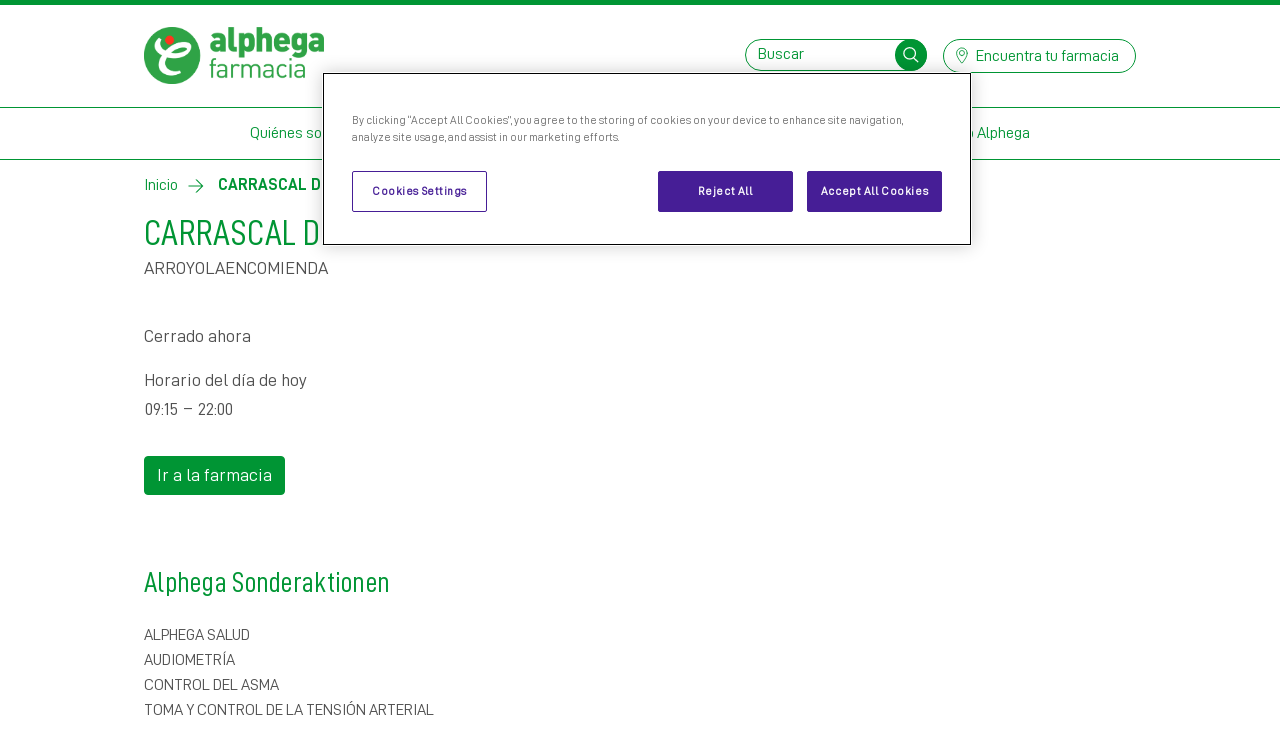

--- FILE ---
content_type: text/html; charset=UTF-8
request_url: https://www.alphega-farmacia.es/farmacia/arroyolaencomienda/carrascal-del-solar-concepcion
body_size: 42405
content:
<!DOCTYPE html><html lang="es" dir="ltr"><head><meta charset="utf-8" />
<script>window.dataLayer = window.dataLayer || []; dataLayer.push({"event":"page_view","page":{"url":"https:\/\/www.alphega-farmacia.es\/farmacia\/arroyolaencomienda\/carrascal-del-solar-concepcion","referring_url":null,"page_type":"real","language":"es","geo_region":"es","currency_code":"EUR","brand":"Alphega","consent_status":"unknown","category":"General","visitor_type":"new","market":"es","environment":"dev","indication":"None","section":"farmacia","subsection":"arroyolaencomienda"},"user":{"logged_in":"no","id":0}});</script>
<link rel="canonical" href="https://www.alphega-farmacia.es/farmacia/arroyolaencomienda/carrascal-del-solar-concepcion" />
<meta name="Generator" content="Drupal 11 (https://www.drupal.org)" />
<meta name="MobileOptimized" content="width" />
<meta name="HandheldFriendly" content="true" />
<meta name="viewport" content="width=device-width, initial-scale=1.0" />
<link rel="icon" href="/themes/custom/alpht_base/images/favicon.ico" type="image/vnd.microsoft.icon" />
<title>CARRASCAL DEL SOLAR CONCEPCION | Alphega Farmacia</title><link rel="stylesheet" media="all" href="/core/misc/components/progress.module.css?t8wk1x" />
<link rel="stylesheet" media="all" href="/core/misc/components/ajax-progress.module.css?t8wk1x" />
<link rel="stylesheet" media="all" href="/core/modules/system/css/components/align.module.css?t8wk1x" />
<link rel="stylesheet" media="all" href="/core/modules/system/css/components/container-inline.module.css?t8wk1x" />
<link rel="stylesheet" media="all" href="/core/modules/system/css/components/clearfix.module.css?t8wk1x" />
<link rel="stylesheet" media="all" href="/core/modules/system/css/components/hidden.module.css?t8wk1x" />
<link rel="stylesheet" media="all" href="/core/modules/system/css/components/item-list.module.css?t8wk1x" />
<link rel="stylesheet" media="all" href="/core/modules/system/css/components/js.module.css?t8wk1x" />
<link rel="stylesheet" media="all" href="/core/modules/system/css/components/position-container.module.css?t8wk1x" />
<link rel="stylesheet" media="all" href="/core/modules/system/css/components/reset-appearance.module.css?t8wk1x" />
<link rel="stylesheet" media="all" href="/libraries/noty/lib/noty.css?t8wk1x" />
<link rel="stylesheet" media="all" href="/libraries/noty/lib/themes/metroui.css?t8wk1x" />
<link rel="stylesheet" media="all" href="/themes/custom/alpht_base/css/style.css?t8wk1x" />
<script type="application/json" data-drupal-selector="drupal-settings-json">{"path":{"baseUrl":"\/","pathPrefix":"","currentPath":"node\/4400","currentPathIsAdmin":false,"isFront":false,"currentLanguage":"es"},"pluralDelimiter":"\u0003","suppressDeprecationErrors":true,"desktopHeader":{"scrollLines":5},"mobileHeader":{"scrollLines":5,"searchBoxButton":"search-box-block-button","offCanvasButton":"z-hamburger-offcanvas"},"gtag":{"tagId":"","consentMode":false,"otherIds":[],"events":[],"additionalConfigInfo":[]},"ajaxPageState":{"libraries":"[base64]","theme":"alpht_base","theme_token":null},"ajaxTrustedUrl":{"form_action_p_pvdeGsVG5zNF_XLGPTvYSKCf43t8qZYSwcfZl2uzM":true},"gtm":{"tagId":null,"settings":{"data_layer":"dataLayer","include_classes":false,"allowlist_classes":"google\nnonGooglePixels\nnonGoogleScripts\nnonGoogleIframes","blocklist_classes":"customScripts\ncustomPixels","include_environment":false,"environment_id":"","environment_token":""},"tagIds":["GTM-P8SKBZTZ"]},"storeLocator":{"page":"https:\/\/www.alphega-farmacia.es\/encuentra-una-farmacia"},"user":{"uid":0,"permissionsHash":"91179095b300fb458f6f9fec9bf6a2dc625445d68bf354ba39325357b030ed10"}}</script>
<script src="/core/assets/vendor/jquery/jquery.min.js?v=4.0.0-rc.1"></script>
<script src="/core/misc/drupalSettingsLoader.js?v=11.2.6"></script>
<script src="/libraries/object-fit-images/dist/ofi.min.js?v=3.2.4"></script>
<script src="/modules/custom/alphega_core/js/dist/object-fit-images.min.js?v=3.2.4"></script>
<script src="/modules/contrib/google_tag/js/gtag.js?t8wk1x"></script>
<script src="/modules/contrib/google_tag/js/gtm.js?t8wk1x"></script>
</head><body class="z-c-page alias--farmacia-arroyolaencomienda-carrascal-del-solar-concepcion nodetype--pharmacy logged-out"><div id="skip"><a class="visually-hidden focusable skip-link" href="#content">
          Skip to content
        </a></div><noscript><iframe src="https://www.googletagmanager.com/ns.html?id=GTM-P8SKBZTZ"
                  height="0" width="0" style="display:none;visibility:hidden"></iframe></noscript><div class="dialog-off-canvas-main-canvas" data-off-canvas-main-canvas><div id="z-header-mobile" class="z-c-header-mobile navbar navbar-light d-lg-none justify-content-end"><!-- ______________________ HEADER (MOBILE) _______________________ --><div id="block-alpht-base-branding-mobile" class="z-c-header-mobile-brand mr-auto mr-lg-0 order-0"><a href="/" title="Inicio" rel="home"><img class="z-u-object-fit" src="/sites/spain/files/logo-es.png" alt="Inicio"/></a></div><div class="z-c-header-mobile-search" id="block-alpht-base-search-box-mobile" aria-labelledby="block-alpht-base-search-box-mobile-block"><h2 class="visually-hidden" id="block-alpht-base-search-box-mobile-block">Search Box</h2><button id="search-box-block-button" class="z-c-hamburger z-c-hamburger--search hamburger hamburger--boring mr-small collapsed button js-form-submit form-submit z-c-block-button" aria-label="Abrir el cuadro de búsqueda" aria-haspopup="true" aria-expanded="false" data-target="#search-box-mobile-block-form--2" aria-controls="search-box-mobile-block-form--2" type="submit"><span class="z-c-hamburger__icon hamburger-box"><span class="z-c-hamburger__inner hamburger-inner"></span></span><svg viewBox="0 0 96 96"><path d="M60.77 61.674l21.811 21.188zM13.5 40.107c0-15.045 12.552-27.241 28.038-27.241s28.041 12.2 28.041 27.241-12.553 27.237-28.041 27.237S13.5 55.152 13.5 40.107z" fill="transparent" stroke="currentColor" stroke-width="6"/></svg></button><div id="search-box-mobile-block-form--2" class="z-c-search-bar" aria-hidden="true" aria-labelledby="search-box-block-button"><form class="z-c-search-bar__inner" data-drupal-selector="search-box-mobile-block-form" action="/farmacia/arroyolaencomienda/carrascal-del-solar-concepcion" method="post" id="search-box-mobile-block-form" accept-charset="UTF-8"><input class="z-c-search-bar__input" placeholder="Buscar" data-drupal-selector="edit-keywords" data-msg-maxlength="This field has a maximum length of 128." type="text" id="edit-keywords" name="keywords" value="" size="15" maxlength="128" /><button class="z-c-search-bar__button button js-form-submit form-submit z-c-block-button" data-drupal-selector="edit-submit" type="submit" id="edit-submit"><svg viewBox="0 0 96 96"><path d="M60.77 61.674l21.811 21.188zM13.5 40.107c0-15.045 12.552-27.241 28.038-27.241s28.041 12.2 28.041 27.241-12.553 27.237-28.041 27.237S13.5 55.152 13.5 40.107z" fill="transparent" stroke="currentColor" stroke-width="6"/></svg></button><input autocomplete="off" data-drupal-selector="form-qxyo4f8hhvtshqioupw594m3k5dnfu6sbplhnwz5gni" type="hidden" name="form_build_id" value="form-Qxyo4f8HHvTshQiOUpw594m3K5dNFU6SBplhNwz5gnI" /><input data-drupal-selector="edit-search-box-mobile-block-form" type="hidden" name="form_id" value="search_box_mobile_block_form" /></form></div></div><!-- /header_mobile --><div class="z-c-header-mobile-menu"><button id="z-hamburger-offcanvas" class="z-c-hamburger hamburger hamburger--boring" data-target="#z-offcanvas" aria-label="Open menu" aria-haspopup="true" aria-expanded="false"><span class="z-c-hamburger__icon hamburger-box"><span class="z-c-hamburger__inner hamburger-inner"></span></span></button><div id="z-offcanvas" class="z-c-header-mobile-menu__offcanvas"><div class="z-c-offcanvas" aria-labelledby="z-hamburger-offcanvas"><div class="z-c-offcanvas__cover"></div><!-- ______________________ OFFCANVAS (ACTIONS) _______________________ --><div id="z-offcanvas-actions" class="z-c-offcanvas__actions"><div class="z-c-header-mobile-link"><a href="/pharmacy-locator" class="btn btn-sm btn-outline-primary" target="_self" title="Encuentra una farmacia"><span class="z-o-svg-icon"><svg width="1em" height="1em" viewBox="0 0 96 96"><defs><clipPath id="a-find"><path d="M0 0h96v96H0z"/></clipPath></defs><g clip-path="url(#a-find)"><path
      d="M47.646 46.065a12.2 12.2 0 1 1 12.276-12.2 12.25 12.25 0 0 1-12.276 12.2zm25.632-11.663a25.663 25.663 0 0 0-43.755-17.97 25.186 25.186 0 0 0-7.516 17.966c-.333 14.608 12.525 31.8 20.206 42.078 1.428 1.907 2.661 3.553 3.638 4.955a2.191 2.191 0 0 0 3.584 0c.984-1.405 2.217-3.052 3.641-4.959 7.677-10.278 20.527-27.463 20.202-42.074z" fill="none" stroke="currentColor" stroke-linecap="round"
      stroke-linejoin="round" stroke-miterlimit="10" stroke-width="4"/></g></svg></span><span>Encuentra una farmacia</span></a></div></div><!-- /offcanvas_actions --><!-- ______________________ OFFCANVAS (CONTENT) _______________________ --><div id="z-offcanvas-content" class="z-c-offcanvas__content"><nav id="z-c-menu-mobile--accordion" role="navigation" aria-labelledby="block-alpht-base-offcanvas-mobile-menu-menu" class="z-c-menu-mobile accordion menu--mobile">
      
  <h2 class="visually-hidden" id="block-alpht-base-offcanvas-mobile-menu-menu">Main</h2>
  
        
                                <div class="z-c-menu-mobile__item">
            <a href="/" class="btn btn-link" data-drupal-link-system-path="node/1">Inicio</a>
          </div>
                                          <div class="z-c-menu-mobile__item">
            <button class="btn btn-link" type="button" data-toggle="collapse" data-target="#quienes-somos" aria-expanded="false" aria-controls="quienes-somos">
              Quiénes somos
              <i class="z-o-svg-icon">
                <svg width="1em" height="1em" viewBox="0 0 96 96">
                  <defs>
                    <clipPath id="a-caret-down-quienes-somos">
                      <path d="M0 0h96v96H0z"/>
                    </clipPath>
                  </defs>
                  <g clip-path="url(#a-caret-down-quienes-somos)">
                    <path d="M82.335 63.973L48.418 33.5 14.5 63.973" fill="none" stroke="currentColor" stroke-linecap="round" stroke-linejoin="round" stroke-miterlimit="10" stroke-width="4"/>
                  </g>
                </svg>
              </i>
            </button>
                        <div id="quienes-somos" class="collapse" aria-label="Quiénes somos" data-parent="#z-c-menu-mobile--accordion">
              <div class="pb-smaller"></div>
              <ul class="nav flex-column">
                                              <li class="nav-item">
          <a href="/quienes-somos" class="nav-link" data-drupal-link-system-path="node/4">Quiénes somos</a>
        </li>
            
              </ul>
            </div>
          </div>
                                          <div class="z-c-menu-mobile__item">
            <button class="btn btn-link" type="button" data-toggle="collapse" data-target="#consejos-alphega" aria-expanded="false" aria-controls="consejos-alphega">
              Consejos Alphega
              <i class="z-o-svg-icon">
                <svg width="1em" height="1em" viewBox="0 0 96 96">
                  <defs>
                    <clipPath id="a-caret-down-consejos-alphega">
                      <path d="M0 0h96v96H0z"/>
                    </clipPath>
                  </defs>
                  <g clip-path="url(#a-caret-down-consejos-alphega)">
                    <path d="M82.335 63.973L48.418 33.5 14.5 63.973" fill="none" stroke="currentColor" stroke-linecap="round" stroke-linejoin="round" stroke-miterlimit="10" stroke-width="4"/>
                  </g>
                </svg>
              </i>
            </button>
                        <div id="consejos-alphega" class="collapse" aria-label="Consejos Alphega" data-parent="#z-c-menu-mobile--accordion">
              <div class="pb-smaller"></div>
              <ul class="nav flex-column">
                                              <li class="nav-item">
          <a href="/salud-infantil" class="nav-link" data-drupal-link-system-path="node/7">Salud infantil</a>
        </li>
                      <li class="nav-item">
          <a href="/tos-y-resfriados" class="nav-link" data-drupal-link-system-path="node/47">Tos y resfriados</a>
        </li>
                      <li class="nav-item">
          <a href="/alergias" class="nav-link" data-drupal-link-system-path="node/48">Alergias</a>
        </li>
                      <li class="nav-item">
          <a href="/salud-general" class="nav-link" data-drupal-link-system-path="node/49">Salud general</a>
        </li>
                      <li class="nav-item">
          <a href="/embarazo-y-bebe" class="nav-link" data-drupal-link-system-path="node/50">Embarazo y bebé</a>
        </li>
                      <li class="nav-item">
          <a href="/dolor" class="nav-link" data-drupal-link-system-path="node/51">Dolor</a>
        </li>
                      <li class="nav-item">
          <a href="/salud-sexual" class="nav-link" data-drupal-link-system-path="node/52">Salud sexual</a>
        </li>
                      <li class="nav-item">
          <a href="/dejar-de-fumar-categoria" class="nav-link" data-drupal-link-system-path="node/53">Dejar de fumar</a>
        </li>
                      <li class="nav-item">
          <a href="/salud-de-mujer" class="nav-link" data-drupal-link-system-path="node/54">Salud de la mujer</a>
        </li>
            
              </ul>
            </div>
          </div>
                                <div class="z-c-menu-mobile__item">
            <a href="" class="btn btn-link">Espacio salud</a>
          </div>
                    


  </nav>
</div><!-- /offcanvas_content --></div></div></div></div><!-- ______________________ HEADER _______________________ --><div class="z-o-container"><header id="z-header-desktop" class="z-c-header-desktop d-none d-lg-block" aria-label="Alphega Farmacia"><div class="z-c-header-desktop__header"><div class="container"><nav class="navbar navbar-light px-0"><!-- ______________________ HEADER (LEFT) _______________________ --><div id="z-header-left" class="z-c-header-desktop__left navbar-brand mr-auto mr-lg-0"><div id="block-alpht-base-branding" class="z-c-header-desktop-brand"><a href="/" title="Inicio" rel="home"><img class="z-u-object-fit" src="/sites/spain/files/logo-es.png" alt="Inicio"/></a></div></div><!-- /header_left --><!-- ______________________ HEADER (RIGHT) _______________________ --><div id="z-header-right" class="z-c-header-desktop__right"><div class="z-c-header-desktop-search-bar" id="block-alpht-base-search-box" aria-labelledby="block-alpht-base-search-box-block"><h2 class="visually-hidden" id="block-alpht-base-search-box-block">Search Box</h2><form class="form-inline" data-drupal-selector="search-box-block-form" action="/farmacia/arroyolaencomienda/carrascal-del-solar-concepcion" method="post" id="search-box-block-form" accept-charset="UTF-8"><input class="z-c-header-desktop-search-bar__input" placeholder="Buscar" data-drupal-selector="edit-keywords" data-msg-maxlength="This field has a maximum length of 128." type="text" id="edit-keywords--2" name="keywords" value="" size="15" maxlength="128" /><button class="z-c-header-desktop-search-bar__button button js-form-submit form-submit" data-drupal-selector="edit-submit" type="submit" id="edit-submit--2" value=""><span class="sr-only sr-only-focusable">Buscar</span><svg viewBox="0 0 96 96"><path d="M60.77 61.674l21.811 21.188zM13.5 40.107c0-15.045 12.552-27.241 28.038-27.241s28.041 12.2 28.041 27.241-12.553 27.237-28.041 27.237S13.5 55.152 13.5 40.107z" fill="transparent" stroke="currentColor" stroke-width="6"/></svg></button><input autocomplete="off" data-drupal-selector="form-nmdokkasxfa1iialcpqk62a-t5wcyyoxs2jguxj4q4i" type="hidden" name="form_build_id" value="form-nmDOkKaSxfA1iIALCpQk62A_T5wCYYoXS2JGuxj4Q4I" /><input data-drupal-selector="edit-search-box-block-form" type="hidden" name="form_id" value="search_box_block_form" /></form></div><div class="z-c-header-desktop-link"><a href="/pharmacy-locator" class="btn btn-sm btn-outline-primary" target="_self" title="Encuentra tu farmacia"><span class="z-o-svg-icon"><svg width="1em" height="1em" viewBox="0 0 96 96"><path
      d="M47.646 46.065a12.2 12.2 0 1 1 12.276-12.2 12.25 12.25 0 0 1-12.276 12.2zm25.632-11.663a25.663 25.663 0 0 0-43.755-17.97 25.186 25.186 0 0 0-7.516 17.966c-.333 14.608 12.525 31.8 20.206 42.078 1.428 1.907 2.661 3.553 3.638 4.955a2.191 2.191 0 0 0 3.584 0c.984-1.405 2.217-3.052 3.641-4.959 7.677-10.278 20.527-27.463 20.202-42.074z" fill="none" stroke="currentColor" stroke-linecap="round"
      stroke-linejoin="round" stroke-miterlimit="10" stroke-width="4"/></svg></span><span>Encuentra tu farmacia</span></a></div></div><!-- /header_right --></nav></div></div><!-- ______________________ MENU _______________________ --><div id="z-menu" class="z-c-header-desktop__menu"><nav role="navigation" aria-labelledby="block-alpht-base-main-menu-menu" id="block-alpht-base-main-menu" class="z-c-header-desktop-menu menu--main">
      
  <h2 class="visually-hidden" id="block-alpht-base-main-menu-menu">Main navigation</h2>
  
        
      <div class="z-c-header-desktop-menu__main-menu">
    <div class="container">
      <div class="z-c-header-desktop-main-menu">
        <div class="nav justify-content-center">
                                    
                                            <a href="https://www.alphega-farmacia.es/quienes-somos" class="nav-link">Quiénes somos</a>
                                                              
                                                                                                            <a id="main2" href="#main2-submenu" role="button"  data-toggle="collapse" aria-expanded="false" aria-haspopup="true" aria-controls="#main2-submenu" class="nav-link">Consejos Alphega</a>
                                                                              
                                            <a href="/servicio-telemedicina-alphega-salud" class="nav-link" data-drupal-link-system-path="node/3656">Telemedicina</a>
                                                              
                                            <a href="https://www.alphega-farmacia.es/contacto" class="nav-link" title="Contacto">Contacto</a>
                                                              
                                            <a href="https://www.alphega-farmacia.es/soy-una-farmacia" class="nav-link" title="Soy una farmacia">Soy una farmacia</a>
                                                              
                                            <a href="https://www.alphega-farmacia.es/AppAlphegaFarmacia" class="nav-link">Mi Club Alphega</a>
                                            </div>
      </div>
    </div>
  </div>
      <div class="z-c-header-desktop-menu__submenu">
      <div id="z-header-desktop-submenu" class="accordion">
                                                <div class="collapse multi-collapse" id="main2-submenu" aria-labelledby="#main2" data-parent="#z-header-desktop-submenu">
    <div class="z-c-header-desktop-submenu">
      <div class="container d-flex flex-column">
                  <div class="z-c-header-desktop-submenu__content z-c-header-desktop-submenu__content--col-4">
                    <div class="z-c-header-desktop-submenu__category">
      <h3 id="menu_link_content:23357518-d913-40db-8cc6-27ece1698eda-submenu">
        <a href="/salud-general" data-drupal-link-system-path="node/49">Salud general</a>
      </h3>
                  <nav class="nav flex-column flex-nowrap">
                                <a href="https://www.alphega-farmacia.es/sudas-en-exceso-hiperhidrosis" class="nav-link">¿Sudas en exceso? Sufres hiperhidrosis</a>
                                                <a href="/la-astenia-otonal" class="nav-link" data-drupal-link-system-path="node/710">Astenia otoñal</a>
                                                <a href="/piel-sensible" class="nav-link" data-drupal-link-system-path="node/24">La piel</a>
                                                <a href="https://www.alphega-farmacia.es/por-que-se-me-cae-el-pelo" class="nav-link">Caída del cabello </a>
                                                                                          </nav>

          </div>
      <div class="z-c-header-desktop-submenu__category">
      <h3 id="menu_link_content:2b8e42be-e71e-4704-8152-7a71bdd77c2b-submenu">
        <a href="/salud-cardiovascular" data-drupal-link-system-path="node/3655">Salud Cardiovascular</a>
      </h3>
                  <nav class="nav flex-column flex-nowrap">
                                <a href="https://www.alphega-farmacia.es/fumar-salud-cardiovascular" class="nav-link">Fumar y la Salud Cardiovascular</a>
                                                <a href="https://www.alphega-farmacia.es/comprender-la-salud-cardiovascular" class="nav-link">Comprender la salud cardiovascular</a>
                                                <a href="https://www.alphega-farmacia.es/comprender-obesidad-reducir-riesgos-salud" class="nav-link">Comprender la obesidad</a>
                                                <a href="https://www.alphega-farmacia.es/causas-y-riesgos-para-salud-obesidad" class="nav-link">Causas y riesgos de la obesidad</a>
                                                                                                          </nav>

          </div>
      <div class="z-c-header-desktop-submenu__category">
      <h3 id="menu_link_content:ddd155e4-18f6-4f95-8883-e29b9307f2b8-submenu">
        <a href="/salud-infantil" data-drupal-link-system-path="node/7">Salud infantil</a>
      </h3>
                  <nav class="nav flex-column flex-nowrap">
                                <a href="/evitar-contagios-infantiles" class="nav-link" data-drupal-link-system-path="node/8">Los contagios infantiles</a>
                                                <a href="/la-salud-dental-en-ninos" class="nav-link" data-drupal-link-system-path="node/15">La salud dental</a>
                                                <a href="/remedios-naturales-contra-los-colicos" class="nav-link" data-drupal-link-system-path="node/16">Los cólicos</a>
                                                <a href="/combatir-piojos" class="nav-link" data-drupal-link-system-path="node/17">Piojos</a>
                                          </nav>

          </div>
      <div class="z-c-header-desktop-submenu__category">
      <h3 id="menu_link_content:cd64c40d-2d96-49ba-bd77-627de8e98d1d-submenu">
        <a href="/consejos-salud-oto%C3%B1o" data-drupal-link-system-path="node/3584">Consejos de salud para otoño</a>
      </h3>
          </div>
      <div class="z-c-header-desktop-submenu__category">
      <h3 id="menu_link_content:ecb881f2-03df-4508-8392-5612b2f0275f-submenu">
        <a href="/tos-y-resfriados" data-drupal-link-system-path="node/47">Tos y resfriados</a>
      </h3>
                  <nav class="nav flex-column flex-nowrap">
                                <a href="/del-catarro-a-la-bronquitis" class="nav-link" data-drupal-link-system-path="node/19">Del catarro a la bronquitis</a>
                                                <a href="/prevenir-el-resfriado" class="nav-link" data-drupal-link-system-path="node/20">Cómo evitar el resfriado</a>
                                                <a href="/gripes-y-resfriados-parecidos-pero-distintos" class="nav-link" data-drupal-link-system-path="node/21">Gripes y resfriados</a>
                          </nav>

          </div>
      <div class="z-c-header-desktop-submenu__category">
      <h3 id="menu_link_content:601b5169-7a84-45f4-b6d1-011779fda525-submenu">
        <a href="/alergias" data-drupal-link-system-path="node/48">Alergias</a>
      </h3>
                  <nav class="nav flex-column flex-nowrap">
                                <a href="/antihistaminicos" class="nav-link" data-drupal-link-system-path="node/22">Infografía antihistamínicos</a>
                                                <a href="/identificar-y-prevenir-las-alergias" class="nav-link" data-drupal-link-system-path="node/23">Las alergias</a>
                                                <a href="/desencadenantes-alergias-evitarlos" class="nav-link" data-drupal-link-system-path="node/3578">Desencadenantes de las alergias y cómo evitarlos</a>
                                                <a href="/diferencias-alergia-resfriado" class="nav-link" data-drupal-link-system-path="node/3579">Diferencias entre alergia y resfriado </a>
                          </nav>

          </div>
      <div class="z-c-header-desktop-submenu__category">
      <h3 id="menu_link_content:b45fea37-db5d-408d-96a8-54ad30b82aa0-submenu">
        <a href="/embarazo-y-bebe" data-drupal-link-system-path="node/50">Embarazo y bebé</a>
      </h3>
                  <nav class="nav flex-column flex-nowrap">
                                <a href="/alternativas-a-la-leche-materna" class="nav-link" data-drupal-link-system-path="node/29">Alternativa a la leche materna</a>
                                                <a href="/embarazo-seguro-bebes-sanos" class="nav-link" data-drupal-link-system-path="node/30">Embarazo sano y feliz</a>
                                                <a href="https://www.alphega-farmacia.es/colesterol-en-el-embarazo-aprende-controlarlo" class="nav-link">Colesterol en el embarazo</a>
                                                <a href="/las-primeras-papillas" class="nav-link" data-drupal-link-system-path="node/31">Papillas</a>
                                          </nav>

          </div>
      <div class="z-c-header-desktop-submenu__category">
      <h3 id="menu_link_content:442a5f74-d8d1-4d42-a812-b0fe437c205f-submenu">
        <a href="/dolor" data-drupal-link-system-path="node/51">Dolor</a>
      </h3>
                  <nav class="nav flex-column flex-nowrap">
                                <a href="/contusiones" class="nav-link" data-drupal-link-system-path="node/33">Contusiones</a>
                                                <a href="/la-otitis-frecuente-y-dolorosa" class="nav-link" data-drupal-link-system-path="node/34">Otitis</a>
                                                <a href="/como-detectar-la-conjuntivitis" class="nav-link" data-drupal-link-system-path="node/35">Conjuntivitis</a>
                                                <a href="https://www.alphega-farmacia.es/sufro-dolor-de-cabeza-que-hago" class="nav-link">Sufro de dolor de cabeza, ¿qué hago?</a>
                          </nav>

          </div>
      <div class="z-c-header-desktop-submenu__category">
      <h3 id="menu_link_content:92080463-1bc8-4ee0-9413-1c6d8da3f18b-submenu">
        <a href="/salud-sexual" data-drupal-link-system-path="node/52">Salud sexual</a>
      </h3>
                  <nav class="nav flex-column flex-nowrap">
                                <a href="/la-alopecia-y-el-deseo-sexual" class="nav-link" data-drupal-link-system-path="node/36">La alopecia y el deseo sexual</a>
                                                <a href="/sexo-e-infarto" class="nav-link" data-drupal-link-system-path="node/37">Sexo e infarto</a>
                          </nav>

          </div>
      <div class="z-c-header-desktop-submenu__category">
      <h3 id="menu_link_content:a57007da-e97d-449e-b4ae-1b6f8f0a812a-submenu">
        <a href="/dejar-de-fumar-categoria" data-drupal-link-system-path="node/53">Dejar de fumar</a>
      </h3>
                  <nav class="nav flex-column flex-nowrap">
                                <a href="/dejar-de-fumar" class="nav-link" data-drupal-link-system-path="node/38">Dejar de fumar</a>
                                                <a href="/efectos-del-tabaco" class="nav-link" data-drupal-link-system-path="node/39">Efectos del tabaco</a>
                          </nav>

          </div>
      <div class="z-c-header-desktop-submenu__category">
      <h3 id="menu_link_content:074a6850-af42-4693-a045-3856a04b54d8-submenu">
        <a href="/salud-de-mujer" data-drupal-link-system-path="node/54">Salud de la mujer</a>
      </h3>
                  <nav class="nav flex-column flex-nowrap">
                                <a href="/renovar-la-piel-del-cutis" class="nav-link" data-drupal-link-system-path="node/41">La piel del cutis</a>
                                                <a href="/infertilidad-en-las-mujeres" class="nav-link" data-drupal-link-system-path="node/42">Infertilidad</a>
                                                <a href="/la-reina-de-los-diureticos" class="nav-link" data-drupal-link-system-path="node/40">Diuréticos</a>
                                                <a href="/piel-cancer-de-mama" class="nav-link" data-drupal-link-system-path="node/43">La piel con cáncer de mama</a>
                                                          </nav>

          </div>
      <div class="z-c-header-desktop-submenu__category">
      <h3 id="menu_link_content:cdf1f6af-5493-487e-9d4c-4f7372f57415-submenu">
        <a href="/alimentaci%C3%B3n" data-drupal-link-system-path="node/3580">Alimentación </a>
      </h3>
                  <nav class="nav flex-column flex-nowrap">
                                <a href="/alimentos-reforzar-sistema-inmune" class="nav-link" title="Alimentos para reforzar el sistema inmune" data-drupal-link-system-path="node/3581">Alimentos para reforzar el sistema inmune</a>
                                                <a href="/node/3582" class="nav-link" title="Súper Alimentos" data-drupal-link-system-path="node/3582">Súper Alimentos</a>
                          </nav>

          </div>
  
          </div>
                <div class="z-c-header-desktop-submenu__footer">
                    <div class="layout">
  <div >
    
  </div>
</div>



        </div>
      </div>
    </div>
  </div>

                                    </div>
    </div>
  





  </nav>
</div><!-- /menu --></header></div><!-- ______________________ STORE LOCATOR (MOBILE) _______________________ --><!-- /store_locator_mobile --><!-- ______________________ HIGHLIGHTS _______________________ --><div id="z-highlights" class="z-c-highlights"><div class="container"><div class="z-c-breadcrumbs z-c-breadcrumbs--rev d-md-none"><a href="/find-a-pharmacy" class="z-c-breadcrumbs__item z-c-breadcrumbs--is-active" target="_self" title="Encuentra una farmacia"><span>Encuentra una farmacia</span></a></div><div  id="block-alpht-base-breadcrumbs">
  
    
        <nav class="z-c-breadcrumbs" role="navigation" aria-label="breadcrumb">
    <ol>
                  <li class="z-c-breadcrumbs__item">
          <a href="/">Inicio</a>
        </li>
                        <li class="z-c-breadcrumbs__item  z-c-breadcrumbs--is-active">
          <span>CARRASCAL DEL SOLAR CONCEPCION</span>
        </li>
              </ol>
  </nav>

  </div>
<div data-drupal-messages-fallback class="hidden"></div></div></div><!-- /highlights --><!-- ______________________ CONTENT _______________________ --><main id="z-content" class="z-c-content" role="main"><div  id="block-alpht-base-page-title"><div class="container"><h1 class="z-c-page-title">CARRASCAL DEL SOLAR CONCEPCION</h1></div></div><div  id="block-alpht-base-content"><div class="container"><article  class="entity--type-node node node--type-pharmacy node--view-mode-full"><div class="content z-c-pharmacy"><div class="z-c-pharmacy__place">
                ARROYOLAENCOMIENDA
            </div><div class="z-c-pharmacy__info-desktop"><div class="z-c-pharmacy__place">
                    ARROYOLAENCOMIENDA
                </div><div class="z-c-pharmacy__address"></div><div class="row"><div class="z-c-pharmacy__more col-6"><div><em>Cerrado ahora &nbsp;</em></div><div class="pt-small">
    Horario del día de hoy
  </div><table><tr><td>09:15</td><td>&nbsp;–&nbsp;</td><td>22:00</td></tr></table></div><div class="z-c-pharmacy__logo col-6"></div></div></div><div class="z-c-pharmacy__address"></div><div class="z-c-pharmacy__quicklinks"><div class="z-c-pharmacy__qr-code"><div class="z-c-qr-code__image-old"></div><div class="z-c-qr-code__image"></div><div class="z-c-qr-code__text"></div><div class="z-c-qr-code__link"></div></div><div class="z-c-pharmacy-quicklinks__content"><div class="z-c-pharmacy__tel"></div><div class="z-c-pharmacy__email"></div><div class="z-c-pharmacy__website"></div><div class="z-c-pharmacy__eshop"></div></div></div><div class="z-c-pharmacy__actions"><a href="http://maps.google.com/maps?daddr=41.6250178,-4.7739736" class="btn btn-primary desktop" target="_blank">Ir a la farmacia</a><a href="maps://maps.google.com/maps?daddr=41.6250178,-4.7739736" target="_blank" class="btn btn-primary mobile">Ir a la farmacia</a></div><div class="z-c-pharmacy__map"></div><div class="z-c-pharmacy__logo"></div><div class="z-c-pharmacy__more"><div><em>Cerrado ahora &nbsp;</em></div><div class="pt-small">
    Horario del día de hoy
  </div><table><tr><td>09:15</td><td>&nbsp;–&nbsp;</td><td>22:00</td></tr></table></div><div class="z-c-pharmacy__hours"></div><div class="z-c-pharmacy__services__icons"><div class="z-c-collapsible z-c-collapsible--md-open"><button id="collapse-pharmacy-services--button" class="z-c-collapsible__title z-c-collapsible__title--md-large" type="button">
      Alphega Sonderaktionen
      <label for="collapse-pharmacy-services__icons"></label></button><input id="collapse-pharmacy-services__icons" type="checkbox" hidden=""><div id="collapse-pharmacy-services__icons" class="z-c-collapsible__content"
         aria-labelledby="collapse-pharmacy-services--button"><div id="857"  class="z-c-item"><div class="z-c-item__content"><div class="z-c-item__title"> Alphega Salud </div></div></div><div id="588"  class="z-c-item"><div class="z-c-item__content"><div class="z-c-item__title"> Audiometría </div></div></div><div id="576"  class="z-c-item"><div class="z-c-item__content"><div class="z-c-item__title"> Control del asma </div></div></div><div id="579"  class="z-c-item"><div class="z-c-item__content"><div class="z-c-item__title"> Toma y control de la tensión arterial </div></div></div><div id="591"  class="z-c-item"><div class="z-c-item__content"><div class="z-c-item__title"> Fórmulas magistrales y preparados oficinales </div></div></div><div id="571"  class="z-c-item"><div class="z-c-item__content"><div class="z-c-item__title"> Control y seguimiento del peso </div></div></div><div id="583"  class="z-c-item"><div class="z-c-item__content"><div class="z-c-item__title"> Cuidado capilar </div></div></div><div id="592"  class="z-c-item"><div class="z-c-item__content"><div class="z-c-item__title"> Sistema personalizado de dosificación </div></div></div><div id="584"  class="z-c-item"><div class="z-c-item__content"><div class="z-c-item__title"> Ortopedia estándar </div></div></div><div id="580"  class="z-c-item"><div class="z-c-item__content"><div class="z-c-item__title"> Análisis y control de los niveles de colesterol </div></div></div></div><i class="z-c-collapsible__arrow z-o-svg-icon"><svg width="1em" height="1em" viewBox="0 0 96 96"><defs><clipPath id="a-caret-down-pharmacy-2"><path d="M0 0h96v96H0z"></path></clipPath></defs><g clip-path="url(#a-caret-down-pharmacy-2)"><path d="M82.335 63.973L48.418 33.5 14.5 63.973" fill="none" stroke="currentColor" stroke-linecap="round"
                stroke-linejoin="round" stroke-miterlimit="10" stroke-width="4"></path></g></svg></i></div></div><div class="z-c-pharmacy__services"></div><div class="z-c-pharmacy__image"></div><div class="z-c-pharmacy__info"></div><div class="z-c-pharmacy__staff"></div></div><!-- /content --><div class="links"></div><!-- /links --></article><!-- /article #node --></div></div></main><!-- /content --><!-- ______________________ POST-CONTENT _______________________ --><div class="z-o-container"><div id="z-post-content" class="z-c-post__content">
                  &nbsp;
            </div></div><!-- /post_content --><!-- ______________________ FOOTER _______________________ --><div class="z-o-container"><div class="z-c-subfooter"></div></div><!-- /.z-c-subfooter --><div class="z-o-container"><footer class="z-c-footer"><div class="container"><!-- ______________________ FOOTER (TOP) _______________________ --><div id="z-footer-top" class="z-c-footer-brand"><div class="row py-base"><div class="col-12" id="block-alpht-base-footer-branding"><a href="/" title="Inicio" rel="nofollow" class="z-c-block-footer-brand__image z-c-block-footer-brand__image--es"><img class="z-u-object-fit" src="/sites/spain/files/logo-footer-es.png" alt="Inicio"/></a></div></div></div><!-- /footer_top --><div class="row mb-smaller"><!-- ______________________ FOOTER (LEFT) _______________________ --><div id="z-footer-left" class="z-c-footer__left col-12 col-lg-9"><nav role="navigation" aria-labelledby="block-alpht-base-footer-menu" id="block-alpht-base-footer" class="z-c-footer-menu menu--footer">
      
  <h2 class="visually-hidden" id="block-alpht-base-footer-menu">Footer menu</h2>
  
        
<div class="row menu--footer">
                                    <div class="col-12 col-lg-4">
            <h3>Links de interés</h3>
            <div class="nav flex-column">
                                            <a href="/contacto" class="nav-link" aria-expanded="false" data-drupal-link-system-path="node/709">Contáctanos</a>
                      <a href="https://instagram.com/alphegafarmacia" class="nav-link" aria-expanded="false">¡Síguenos en Instagram!</a>
                      <a href="https://www.alphega-farmacia.es/node/4874" target="_blank" class="nav-link" aria-expanded="false">Canal de denuncias</a>
            
            </div>
          </div>
                                <div class="col-12 col-lg-4">
            <h3>Políticas</h3>
            <div class="nav flex-column">
                                            <a href="/nota-legal" class="nav-link" aria-expanded="false" data-drupal-link-system-path="node/2">Nota legal</a>
                      <a href="/proteccion-de-datos" class="nav-link" aria-expanded="false" data-drupal-link-system-path="node/3">Política de protección de datos</a>
                      <a href="/politica-de-cookies" class="nav-link" aria-expanded="false" data-drupal-link-system-path="node/14">Política de cookies</a>
            
            </div>
          </div>
                                <div class="col-12 col-lg-4">
            <h3>Miembros</h3>
            <div class="nav flex-column">
                                            <a href="https://my.alliance-healthcare.es/group/pro/home-alphega" class="nav-link" aria-expanded="false">Área de Farmacia</a>
            
            </div>
          </div>
                    
</div>


  </nav>
</div><!-- /footer_left --><!-- ______________________ FOOTER (RIGHT) _______________________ --><!-- /footer_right --></div></div><!-- ______________________ FOOTER (SUB) _______________________ --><div id="z-footer-sub" class="z-c-footer__sub" role="contentinfo"><div class="container"><div id="block-copyright">
              &copy; 2026 ALLIANCE HEALTHCARE FRANCE SA (AHF). All rights reserved.
  </div></div></div><!-- /footer_sub --></footer></div><!-- /footer --><!-- /page --></div><script src="/themes/custom/alpht_base/js/dist/jquery.min.js?t8wk1x"></script>
<script src="/themes/custom/alpht_base/js/dist/bootstrap.bundle.min.js?t8wk1x"></script>
<script src="/core/assets/vendor/once/once.min.js?v=1.0.1"></script>
<script src="/sites/spain/files/languages/es_scRazqGhpKbQNwBiXHGLOzJVD0XZTycOiWjW5n6Ii74.js?t8wk1x"></script>
<script src="/core/misc/drupal.js?v=11.2.6"></script>
<script src="/core/misc/drupal.init.js?v=11.2.6"></script>
<script src="/core/misc/debounce.js?v=11.2.6"></script>
<script src="/core/assets/vendor/tabbable/index.umd.min.js?v=6.2.0"></script>
<script src="/modules/custom/alphega_core/js/dist/qrTrait.js?v=11.2.6"></script>
<script src="/libraries/noty/lib/noty.min.js?v=3.2.0-beta"></script>
<script src="/modules/custom/alphega_core/js/dist/noty.defaults.min.js?v=3.2.0-beta"></script>
<script src="/modules/custom/alphega_core/js/dist/slickControls.js?v=11.2.6"></script>
<script src="/modules/custom/alphega_datalayer/js/alphega_datalayer.accordions.js?v=1.x"></script>
<script src="/modules/custom/alphega_datalayer/js/alphega_datalayer.anchor_links.js?v=1.x"></script>
<script src="/modules/custom/alphega_datalayer/js/alphega_datalayer.buttons.js?v=1.x"></script>
<script src="/modules/custom/alphega_datalayer/js/email.js?v=1.x"></script>
<script src="/modules/custom/alphega_datalayer/js/alphega_datalayer.jump_links.js?v=1.x"></script>
<script src="/modules/custom/alphega_datalayer/js/phone.js?v=1.x"></script>
<script src="/modules/custom/alphega_datalayer/js/search.js?v=1.x"></script>
<script src="/modules/custom/alphega_datalayer/js/videos.js?v=1.x"></script>
<script src="/themes/custom/alpht_base/js/bootstrap-noconflict.js?t8wk1x"></script>
<script src="/themes/custom/alpht_base/js/dist/desktop.header.min.js?v=11.2.6"></script>
<script src="/themes/custom/alpht_base/js/dist/pharmacist-menu.js?v=11.2.6"></script>
<script src="/themes/custom/alpht_base/js/dist/mobile.header.min.js?v=11.2.6"></script>
<script src="/core/misc/progress.js?v=11.2.6"></script>
<script src="/core/assets/vendor/loadjs/loadjs.min.js?v=4.3.0"></script>
<script src="/core/misc/announce.js?v=11.2.6"></script>
<script src="/core/misc/message.js?v=11.2.6"></script>
<script src="/core/misc/ajax.js?v=11.2.6"></script>
<script src="/modules/contrib/google_tag/js/gtag.ajax.js?t8wk1x"></script>
<script src="/libraries/popper.js/dist/umd/popper.min.js?v=1.15.0"></script>
<script src="/libraries/bootstrap/dist/js/bootstrap.min.js?v=4.3.1"></script>
</body></html>

--- FILE ---
content_type: application/javascript
request_url: https://www.alphega-farmacia.es/modules/custom/alphega_core/js/dist/noty.defaults.min.js?v=3.2.0-beta
body_size: 128
content:
"use strict";Noty.overrideDefaults({type:"info",layout:"bottomRight",theme:"metroui",closeWith:["click","button"],timeout:1e4});

--- FILE ---
content_type: application/javascript
request_url: https://www.alphega-farmacia.es/themes/custom/alpht_base/js/dist/pharmacist-menu.js?v=11.2.6
body_size: 1124
content:
(function ($, Drupal, once) {
  'use strict';

  Drupal.behaviors.pharmacistMenu = {
    attach(context) {
      const blocks = once(
        'pharmacist-menu',
        '#block-pharmacistmenu, #block-pharmacistmenu-2',
        context
      );

      blocks.forEach((block) => {
        const button = block.querySelector('.hi-user');
        const menu   = block.querySelector('ul');
        if (!button || !menu) return;

        const toggle = () => {
          button.classList.toggle('open');
          menu.classList.toggle('open');
          // Accesibilidad opcional:
          button.setAttribute('aria-expanded', button.classList.contains('open') ? 'true' : 'false');
        };

        button.addEventListener('click', toggle, { once: false });

        const onBodyClick = (e) => {
          if (!block.contains(e.target)) {
            button.classList.remove('open');
            menu.classList.remove('open');
            button.setAttribute('aria-expanded', 'false');
          }
        };
        document.addEventListener('click', onBodyClick, { once: false });
      });
    }
  };
})($, Drupal, once);


--- FILE ---
content_type: application/javascript
request_url: https://www.alphega-farmacia.es/modules/custom/alphega_core/js/dist/qrTrait.js?v=11.2.6
body_size: 634
content:
/**
 * DO NOT EDIT THIS FILE.
 * See the following change record for more information,
 * https://www.drupal.org/node/2815083
 * @preserve
 **/'use strict';

(function ($, _ref) {
  var behaviors = _ref.behaviors;

  behaviors.qrTrait = {
    attach: function attach() {
      $(document).ready(function(){
        if(window.matchMedia("(max-width: 767px)").matches){
          // The viewport is less than 768 pixels wide
          $('.qr-image').addClass('hidden');
        } else{
          // The viewport is at least 768 pixels wide
          $('.qr-link').addClass('hidden');
        }
      });

    }
  };
})(jQuery, Drupal);


--- FILE ---
content_type: application/javascript
request_url: https://www.alphega-farmacia.es/themes/custom/alpht_base/js/dist/desktop.header.min.js?v=11.2.6
body_size: 1520
content:
((i,e,t)=>{var e=e.behaviors,t=t.desktopHeader,o=i(document.getElementById("z-header-desktop"));e.desktopHeader={didScroll:!1,lastScrollTop:0,scrollLines:t.scrollLines,regionHeight:null,attach:function(){var e=this;i(window).scroll(function(){e.didScroll=!0}),setInterval(function(){e.didScroll&&e.isVisible(o)&&(e.scrolled(),e.didScroll=!1)},250)},scrolled:function(){var e=this,t=(e.regionHeight=o.outerHeight(),i(document).scrollTop());Math.abs(e.lastScrollTop-t)<=e.scrollLines||(t>e.lastScrollTop&&t>e.regionHeight?o.removeClass("z-c-header-desktop--down").addClass("z-c-header-desktop--up"):t+i(window).height()<i(document).height()&&o.removeClass("z-c-header-desktop--up").addClass("z-c-header-desktop--down"),this.lastScrollTop=t)},isVisible:function(e){if(e.is(":visible"))return!0;var t=e[0];if(!(t instanceof Element))throw Error("DomUtil: Cannot get Element instance from jQuery object.");var e=getComputedStyle(t),i=!1;switch(!0){case"none"===e.display:case"visible"!==e.visibility:case e.opacity<.1:case t.offsetWidth+t.offsetHeight+t.getBoundingClientRect().height+t.getBoundingClientRect().width===0:}e={x:t.getBoundingClientRect().left+t.offsetWidth/2,y:t.getBoundingClientRect().top+t.offsetHeight/2};switch(!0){case e.x<0:case e.x>(document.documentElement.clientWidth||window.innerWidth):case e.y<0:case e.y>(document.documentElement.clientHeight||window.innerHeight):}var o=document.elementFromPoint(e.x,e.y);do{if(o===t){i=!0;break}}while(o=o.parentNode);return i}}})(jQuery,Drupal,drupalSettings);

--- FILE ---
content_type: application/javascript
request_url: https://www.alphega-farmacia.es/themes/custom/alpht_base/js/bootstrap-noconflict.js?t8wk1x
body_size: 673
content:
var jq331 = jQuery.noConflict(true);
(function($) {
  // Now you can use $ as a reference to the new jQuery and
  // jq331 as a reference to the old jQuery.
  // For example:
  // console.log('New jQuery version:', $.fn.jquery);
  // console.log('Old jQuery version:', jq331.fn.jquery);

  // Now, we need to make sure that Bootstrap is using the old jQuery.
  // We can do this by setting the jQuery property of the Bootstrap plugin.
  // This is a bit of a hack, but it should work.
  // We need to do this before Bootstrap is loaded.
  // So, we will load this script, then bootstrap.
  // The bootstrap library will then use jq331.
  window.jQuery = jq331;
})(jQuery);


--- FILE ---
content_type: application/javascript
request_url: https://www.alphega-farmacia.es/modules/custom/alphega_datalayer/js/email.js?v=1.x
body_size: 1684
content:
(function ($, Drupal) {
  Drupal.behaviors.alphegaDatalayerEmail = {
    attach: function (context, settings) {
      window.dataLayer = window.dataLayer || [];

      function getUserRole(settings) {
        if (settings.user && settings.user.uid > 0) {
          return 'logged_in';
        }
        return 'guest';
      }

      function getLanguage() {
        return $('html').attr('lang') || 'en';
      }

      $(once('datalayer-mailto-click', 'a[href^="mailto:"]', context)).on('click', function () {
        var $link = $(this);
        var emailAddress = $link.attr('href').replace('mailto:', '');

        dataLayer.push({
          'event_category': 'communication',
          'event': 'email',
          'event_action': 'link_click',
          'email_action': 'mailto_click',
          'email_address': emailAddress,
          'page_url': window.location.href,
          'device_type': 'desktop',
          'user_role': getUserRole(settings)
        });
      });

      $(once('datalayer-email-form-submit', 'form.newsletter-signup-form', context)).on('submit', function () {
        var $form = $(this);
        var formId = $form.attr('id') || 'unknown';
        var emailAddress = $form.find('input[type="email"]').val() || 'unknown';

        dataLayer.push({
          'event_category': 'communication',
          'event': 'email',
          'event_action': 'form_submit',
          'email_action': 'form_submit',
          'email_address': emailAddress,
          'form_id': formId,
          'page_url': window.location.href,
          'device_type': 'desktop',
          'user_role': getUserRole(settings)
        });
      });
    }
  };
})(jQuery, Drupal);
